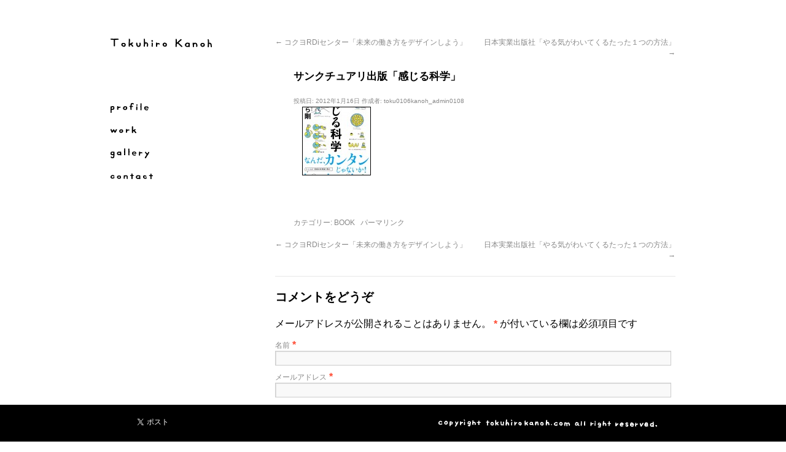

--- FILE ---
content_type: text/html; charset=UTF-8
request_url: http://tokuhirokanoh.com/work/2012/01/16/%E6%84%9F%E3%81%98%E3%82%8B%E7%A7%91%E5%AD%A6-2/
body_size: 4289
content:
<!DOCTYPE html>
<html dir="ltr" lang="ja">
<head>
<meta charset="UTF-8" />
<meta name="description" content="イラストレーター加納徳博のオフィシャルサイト">
<title>サンクチュアリ出版「感じる科学」 | work</title>
<link rel="profile" href="http://gmpg.org/xfn/11" />
<link rel="stylesheet" type="text/css" media="all" href="http://tokuhirokanoh.com/work/wp-content/themes/kid_work/style.css" />
<link rel="pingback" href="http://tokuhirokanoh.com/work/xmlrpc.php" />
<link rel="alternate" type="application/rss+xml" title="work &raquo; フィード" href="http://tokuhirokanoh.com/work/feed/" />
<link rel="alternate" type="application/rss+xml" title="work &raquo; コメントフィード" href="http://tokuhirokanoh.com/work/comments/feed/" />
				
	<script type="text/javascript">//<![CDATA[
	// Google Analytics for WordPress by Yoast v4.2.2 | http://yoast.com/wordpress/google-analytics/
	var _gaq = _gaq || [];
	_gaq.push(['_setAccount','UA-24713693-1']);
	_gaq.push(['_trackPageview'],['_trackPageLoadTime']);
	(function() {
		var ga = document.createElement('script'); ga.type = 'text/javascript'; ga.async = true;
		ga.src = ('https:' == document.location.protocol ? 'https://ssl' : 'http://www') + '.google-analytics.com/ga.js';
		var s = document.getElementsByTagName('script')[0]; s.parentNode.insertBefore(ga, s);
	})();
	//]]></script>
<link rel="alternate" type="application/rss+xml" title="work &raquo; サンクチュアリ出版「感じる科学」 のコメントのフィード" href="http://tokuhirokanoh.com/work/2012/01/16/%e6%84%9f%e3%81%98%e3%82%8b%e7%a7%91%e5%ad%a6-2/feed/" />
<link rel='stylesheet' id='slb_style-css'  href='http://tokuhirokanoh.com/work/wp-content/plugins/simple-lightbox/css/lb_black.css?ver=1.5.5.1' type='text/css' media='all' />
<link rel='stylesheet' id='contact-form-7-css'  href='http://tokuhirokanoh.com/work/wp-content/plugins/contact-form-7/styles.css?ver=2.4.6' type='text/css' media='all' />
<script type='text/javascript' src='http://tokuhirokanoh.com/work/wp-includes/js/l10n.js?ver=20101110'></script>
<script type='text/javascript' src='http://tokuhirokanoh.com/work/wp-includes/js/comment-reply.js?ver=20090102'></script>
<script type='text/javascript' src='http://tokuhirokanoh.com/work/wp-includes/js/jquery/jquery.js?ver=1.6.1'></script>
<script type='text/javascript' src='http://tokuhirokanoh.com/work/wp-content/plugins/simple-lightbox/js/lib.js?ver=1.5.5.1'></script>
<link rel="EditURI" type="application/rsd+xml" title="RSD" href="http://tokuhirokanoh.com/work/xmlrpc.php?rsd" />
<link rel="wlwmanifest" type="application/wlwmanifest+xml" href="http://tokuhirokanoh.com/work/wp-includes/wlwmanifest.xml" /> 
<link rel='index' title='work' href='http://tokuhirokanoh.com/work/' />
<link rel='start' title='ブンゲイ ダ・ヴィンチ' href='http://tokuhirokanoh.com/work/2011/07/24/%e3%83%96%e3%83%b3%e3%82%b2%e3%82%a4-%e3%83%80%e3%83%bb%e3%83%b4%e3%82%a3%e3%83%b3%e3%83%81/' />
<link rel='prev' title='コクヨRDiセンター「未来の働き方をデザインしよう」' href='http://tokuhirokanoh.com/work/2011/11/29/%e3%82%b3%e3%82%af%e3%83%a8rdi%e3%82%bb%e3%83%b3%e3%82%bf%e3%83%bc/' />
<link rel='next' title='日本実業出版社「やる気がわいてくるたった１つの方法」' href='http://tokuhirokanoh.com/work/2012/01/25/240/' />
<meta name="generator" content="WordPress 3.2.1" />
<link rel='canonical' href='http://tokuhirokanoh.com/work/2012/01/16/%e6%84%9f%e3%81%98%e3%82%8b%e7%a7%91%e5%ad%a6-2/' />
<link rel='shortlink' href='http://tokuhirokanoh.com/work/?p=233' />
<script type="text/javascript">
//<![CDATA[
var _wpcf7 = { cached: 1 };
//]]>
</script>
<script type="text/javascript">/* <![CDATA[ */(function($){$(document).ready(function(){SLB.initialize({'validateLinks':false,'autoPlay':false,'slideTime':'6','loop':true,'overlayOpacity':'0.8','animate':false,'captionEnabled':true,'captionSrc':true,'layout':'<div id="slb_container"><div id="imageContainer">{slbContent}<div id="nav_hover">{navPrev}{navNext}</div><div id="loading">{slbLoading}</div></div></div><div id="slb_details" class="clearfix"><div id="imageData"><div id="imageDetails">{dataCaption}{dataNumber}<span id="slb_nav">{navPrev}{navNext}{navSlideControl}</span></div><div id="close">{slbClose}</div></div></div>','altsrc':'slb_src','relAttribute':['slb'],'prefix':'slb','strings':{'closeLink':'close','loadingMsg':'loading','nextLink':'next &raquo;','prevLink':'&laquo; prev','startSlideshow':'start slideshow','stopSlideshow':'stop slideshow','numDisplayPrefix':'Image','numDisplaySeparator':'of'}});})})(jQuery);/* ]]> */</script>
</head>

<body class="single single-post postid-233 single-format-standard">
<div id="wrapper" class="hfeed">

	<div id="main">

		<div id="container">
			<div id="content" role="main">

			

				<div id="nav-above" class="navigation">
					<div class="nav-previous"><a href="http://tokuhirokanoh.com/work/2011/11/29/%e3%82%b3%e3%82%af%e3%83%a8rdi%e3%82%bb%e3%83%b3%e3%82%bf%e3%83%bc/" rel="prev"><span class="meta-nav">&larr;</span> コクヨRDiセンター「未来の働き方をデザインしよう」</a></div>
					<div class="nav-next"><a href="http://tokuhirokanoh.com/work/2012/01/25/240/" rel="next">日本実業出版社「やる気がわいてくるたった１つの方法」 <span class="meta-nav">&rarr;</span></a></div>
				</div><!-- #nav-above -->

				<div id="post-233" class="post-233 post type-post status-publish format-standard hentry category-book">
					<h1 class="entry-title">サンクチュアリ出版「感じる科学」</h1>

					<div class="entry-meta">
						<span class="meta-prep meta-prep-author">投稿日:</span> <a href="http://tokuhirokanoh.com/work/2012/01/16/%e6%84%9f%e3%81%98%e3%82%8b%e7%a7%91%e5%ad%a6-2/" title="11:12 AM" rel="bookmark"><span class="entry-date">2012年1月16日</span></a> <span class="meta-sep">作成者:</span> <span class="author vcard"><a class="url fn n" href="http://tokuhirokanoh.com/work/author/admin/" title="toku0106kanoh_admin0108 の投稿をすべて表示">toku0106kanoh_admin0108</a></span>					</div><!-- .entry-meta -->

					<div class="entry-content">
						<p>
<a rel="attachment wp-att-234 slb[slb] slb_src[http://tokuhirokanoh.com/work/files/bdfd8bf18c3c6876f623d6600567b1d21.jpg]" href="http://tokuhirokanoh.com/work/2012/01/16/%e6%84%9f%e3%81%98%e3%82%8b%e7%a7%91%e5%ad%a6-2/%e6%84%9f%e3%81%97%e3%82%99%e3%82%8b%e7%a7%91%e5%ad%a6-d-%e4%ba%95%e4%b8%8a%e6%96%b0%e5%85%ab-2/"><img src="http://tokuhirokanoh.com/work/files/bdfd8bf18c3c6876f623d6600567b1d21-110x110.jpg" alt="" title="感じる科学 D-井上新八" width="110" height="110" class="alignnone size-thumbnail wp-image-234" /></a></p>
											</div><!-- .entry-content -->


					<div class="entry-utility">
						カテゴリー: <a href="http://tokuhirokanoh.com/work/category/book/" title="BOOK の投稿をすべて表示" rel="category tag">BOOK</a> &nbsp; <a href="http://tokuhirokanoh.com/work/2012/01/16/%e6%84%9f%e3%81%98%e3%82%8b%e7%a7%91%e5%ad%a6-2/" title="サンクチュアリ出版「感じる科学」 へのパーマリンク" rel="bookmark">パーマリンク</a>											</div><!-- .entry-utility -->
				</div><!-- #post-## -->

				<div id="nav-below" class="navigation">
					<div class="nav-previous"><a href="http://tokuhirokanoh.com/work/2011/11/29/%e3%82%b3%e3%82%af%e3%83%a8rdi%e3%82%bb%e3%83%b3%e3%82%bf%e3%83%bc/" rel="prev"><span class="meta-nav">&larr;</span> コクヨRDiセンター「未来の働き方をデザインしよう」</a></div>
					<div class="nav-next"><a href="http://tokuhirokanoh.com/work/2012/01/25/240/" rel="next">日本実業出版社「やる気がわいてくるたった１つの方法」 <span class="meta-nav">&rarr;</span></a></div>
				</div><!-- #nav-below -->

				
			<div id="comments">




								<div id="respond">
				<h3 id="reply-title">コメントをどうぞ <small><a rel="nofollow" id="cancel-comment-reply-link" href="/work/2012/01/16/%E6%84%9F%E3%81%98%E3%82%8B%E7%A7%91%E5%AD%A6-2/#respond" style="display:none;">コメントをキャンセル</a></small></h3>
									<form action="http://tokuhirokanoh.com/work/wp-comments-post.php" method="post" id="commentform">
																			<p class="comment-notes">メールアドレスが公開されることはありません。 <span class="required">*</span> が付いている欄は必須項目です</p>							<p class="comment-form-author"><label for="author">名前</label> <span class="required">*</span><input id="author" name="author" type="text" value="" size="30" aria-required='true' /></p>
<p class="comment-form-email"><label for="email">メールアドレス</label> <span class="required">*</span><input id="email" name="email" type="text" value="" size="30" aria-required='true' /></p>
<p class="comment-form-url"><label for="url">ウェブサイト</label><input id="url" name="url" type="text" value="" size="30" /></p>
												<p class="comment-form-comment"><label for="comment">コメント</label><textarea id="comment" name="comment" cols="45" rows="8" aria-required="true"></textarea></p>						<p class="form-allowed-tags">次の<abbr title="HyperText Markup Language">HTML</abbr> タグと属性が使えます:  <code>&lt;a href=&quot;&quot; title=&quot;&quot;&gt; &lt;abbr title=&quot;&quot;&gt; &lt;acronym title=&quot;&quot;&gt; &lt;b&gt; &lt;blockquote cite=&quot;&quot;&gt; &lt;cite&gt; &lt;code&gt; &lt;del datetime=&quot;&quot;&gt; &lt;em&gt; &lt;i&gt; &lt;q cite=&quot;&quot;&gt; &lt;strike&gt; &lt;strong&gt; </code></p>						<p class="form-submit">
							<input name="submit" type="submit" id="submit" value="コメントを送信" />
							<input type='hidden' name='comment_post_ID' value='233' id='comment_post_ID' />
<input type='hidden' name='comment_parent' id='comment_parent' value='0' />
						</p>
						<p style="display: none;"><input type="hidden" id="akismet_comment_nonce" name="akismet_comment_nonce" value="61eb446416" /></p>					</form>
							</div><!-- #respond -->
			<script type="text/javascript">
    jQuery(document).ready(function() {
        jQuery('#commentform').submit(function() {
            _gaq.push(
                ['_setAccount','UA-24713693-1'],
                ['_trackEvent','comment']
            );
        });
    });    
</script>
			
</div><!-- #comments -->


			</div><!-- #content -->
		</div><!-- #container -->

<div id="primary" class="widget-area" role="complementary">

<h1><a href="http://tokuhirokanoh.com/"><img src="http://tokuhirokanoh.com/work/wp-content/themes/tokuhirokanoh/images/logo.png" alt="tokuhirokanoh" title="" /></a></h1>
        
			<ul class="xoxo">
            <li><a href="http://tokuhirokanoh.com/profile"><img src="http://tokuhirokanoh.com/work/wp-content/themes/tokuhirokanoh/images/gnavi_profile_off.png" alt="profile" title="" /></a></li>
            <li><a href="http://tokuhirokanoh.com/work"><img src="http://tokuhirokanoh.com/work/wp-content/themes/tokuhirokanoh/images/gnavi_work_off.png" alt="work" title="" /></a></li>
            <li><a href="http://tokuhirokanoh.com/gallery"><img src="http://tokuhirokanoh.com/work/wp-content/themes/tokuhirokanoh/images/gnavi_gallery_off.png" alt="gallery" title="" /></a></li>
            <li><a href="http://tokuhirokanoh.com/contact"><img src="http://tokuhirokanoh.com/work/wp-content/themes/tokuhirokanoh/images/gnavi_contact_off.png" alt="contact" title="" /></a></li>
            <!-- li><a href="http://blog.eco-dotto.com/" target="_blank"><img src="http://tokuhirokanoh.com/work/wp-content/themes/tokuhirokanoh/images/gnavi_blog_off.png" alt="blog" title="" /></a></li -->



					</ul>
		</div><!-- #primary .widget-area -->

	</div><!-- #main -->

</div><!-- #wrapper -->

<div id="footer" role="contentinfo">
	<div id="colophon" class=" clearfix">
    	<div class="left_box"><a href="http://twitter.com/share" class="twitter-share-button" data-count="none" data-lang="ja">ツイート</a><script type="text/javascript" src="http://platform.twitter.com/widgets.js"></script></div>
        <div class="left_box"><div id="fb-root"></div><script src="http://connect.facebook.net/ja_JP/all.js#appId=250994774924112&amp;xfbml=1"></script><fb:like href="" send="false" layout="button_count" width="250" show_faces="false" action="like" font=""></fb:like></div>
        <div class="right_box">
        	<img src="http://tokuhirokanoh.com/work/wp-content/themes/tokuhirokanoh/images/copyright.png" alt="" title="" />
        </div>
    </div><!-- #colophon -->
</div><!-- #footer -->

<script type='text/javascript' src='http://tokuhirokanoh.com/work/wp-content/plugins/contact-form-7/jquery.form.js?ver=2.52'></script>
<script type='text/javascript' src='http://tokuhirokanoh.com/work/wp-content/plugins/contact-form-7/scripts.js?ver=2.4.6'></script>
</body>
</html>
<!-- This Quick Cache file was built for (  tokuhirokanoh.com/work/2012/01/16/%E6%84%9F%E3%81%98%E3%82%8B%E7%A7%91%E5%AD%A6-2/ ) in 0.22335 seconds, on Jan 21st, 2026 at 6:25 pm UTC. -->
<!-- This Quick Cache file will automatically expire ( and be re-built automatically ) on Jan 21st, 2026 at 7:25 pm UTC -->

--- FILE ---
content_type: text/css
request_url: http://tokuhirokanoh.com/work/wp-content/themes/kid_work/style.css
body_size: 635
content:
@charset "utf-8";
/*
Theme Name:     Kid work
Description:    Child theme for tokuhiro kanoh work theme for WordPress
Author:         yuji okada
Template:       tokuhirokanoh
Version:        0.1.0
*/

@import url('../tokuhirokanoh/style.css');


/*-------------------------------------------

contact

-------------------------------------------*/

#main_v {
	height:200px;
	padding:0;
	border:none;
}

h2 {
	color: #000;
	font-size: 19px;
	font-weight: bold;
	line-height: 1.3em;
	margin-bottom: 20px;
	padding-left:10px;
	font-family:"メイリオ", Meiryo, "ＭＳ Ｐゴシック", "MS PGothic", sans-serif;
}

.hentry {
	padding:0 0 0 30px;
}

.clearfix {
	width:100%;
}

.clearfix:after{
    content: ""; 
    display: block; 
    clear: both;
}

.hentry ul {
	margin:0;
	clear: both;
	display: block;
}

.hentry li {
	display: block;
	float:left;
}

.hentry .entry-content {
	width:110px;
	height:180px;
	margin:0 0 0 14px;
	line-height:120%;
	position:relative;
}

.hentry .entry-content .icon {
	position:absolute;
	top:-7px;
	left:-7px;
}

/* =画像
-------------------------------------------------------------- */

a .size-thumbnail {
	border:1px solid #000;
}

a:hover .size-thumbnail {
	border:1px solid #999;
}

--- FILE ---
content_type: text/css
request_url: http://tokuhirokanoh.com/work/wp-content/plugins/simple-lightbox/css/lb_black.css?ver=1.5.5.1
body_size: 948
content:
.slb_dataCaption { font-weight: bold;}
.slb_dataNumber { display: block; clear: left; }			
#slb_nav { display: block; clear: left; padding:0 0 10px 0;}	
.slb_navPrev { margin:0 8px 0 0; }		
.slb_navNext { margin:0 8px 0 0; }		
.slb_slbClose {
	display:block;
	margin:0;
	padding:0 0 10px 0;
	text-decoration:none;
	float:right;
	width:66px;
	height:28px;
	background:url("../images/closelabel_black.gif") no-repeat;
	text-indent:-9999px;
	overflow:hidden;
}

#slb_lightbox {
	position: absolute;
	top: 20px;
	left: 0;
	width: 100%;
	z-index: 3100;
	text-align: center;
	line-height: 0;
	color:#fff;
}

#slb_lightbox a, #slb_lightbox a:hover {
	border-bottom:none;
	color:#fff;
	text-decoration:underline;
}

#slb_lightbox a img { border: none; }

#slb_container {
	position: relative;
	background-color: #000;
	width: 250px;
	height: 250px;
	margin: 0 auto;
}

#imageContainer {
	padding: 10px;
}

#loading {
	position: absolute;
	top: 40%;
	left: 0%;
	height: 25%;
	width: 100%;
	text-align: center;
	line-height: 0;
}
#slb_slbLoading {
	display:block;
	margin:0 auto;
	padding:0;
	width:32px;
	height:32px;
	background:url("../images/loading_black.gif") center center no-repeat;
	text-indent:-9999px;
}

#nav_hover {
	position: absolute;
	top: 0;
	left: 0;
	height: 100%;
	width: 100%;
	z-index: 10;
	left: 0;
}
	
#nav_hover a { outline: none; }

#nav_hover .slb_nav {
	width: 47%;
	height: 98%;
	background: transparent url("../images/blank.gif") no-repeat; /* Trick IE into showing hover */
	display: block;
	text-indent: -9999px;
}

#nav_hover .slb_navPrev { left: 0; float: left;}
#nav_hover .slb_navNext { right: 0; float: right;}
#nav_hover .slb_navPrev:hover, #nav_hover .slb_navPrev:visited:hover { background: url("../images/prevlabel_black.gif") left 15% no-repeat; }
#nav_hover .slb_navNext:hover, #nav_hover .slb_navNext:visited:hover { background: url("../images/nextlabel_black.gif") right 15% no-repeat; }

#slb_details {
	font: 10px Verdana, Helvetica, sans-serif;
	background-color: #000;
	margin: 0 auto;
	line-height: 1.4em;
}

#imageData {
	padding:0 10px;
}
#imageDetails { width: 70%; float: left; text-align: left; }	

#slb_overlay {
	position: absolute;
	top: 0;
	left: 0;
	z-index: 3090;
	width: 100%;
	height: 500px;
	background-color: #151410;
	filter:alpha(opacity=60);
	-moz-opacity: 0.6;
	opacity: 0.6;
}
	

.clearfix:after {
	content: "."; 
	display: block; 
	height: 0; 
	clear: both; 
	visibility: hidden;
}

* html>body .clearfix {
	display: inline-block; 
	width: 100%;
}

* html .clearfix {
	/* Hides from IE-mac \*/
	height: 1%;
	/* End hide from IE-mac */
}	
	

--- FILE ---
content_type: application/javascript
request_url: http://tokuhirokanoh.com/work/wp-content/plugins/simple-lightbox/js/lib.js?ver=1.5.5.1
body_size: 3589
content:
(function(d){SLB={activeImage:null,badObjects:["select","object","embed"],container:null,enableSlideshow:null,groupName:null,imageArray:[],options:null,overlayDuration:null,overlayOpacity:null,playSlides:null,refTags:["a"],relAttribute:null,resizeDuration:null,slideShowTimer:null,startImage:null,prefix:"",checkedUrls:{},initialize:function(a){this.options=d.extend(true,{animate:true,validateLinks:false,captionEnabled:true,captionSrc:true,autoPlay:true,borderSize:10,containerID:document,enableSlideshow:true,
googleAnalytics:false,imageDataLocation:"south",initImage:"",loop:true,overlayDuration:0.2,overlayOpacity:0.8,relAttribute:null,resizeSpeed:400,showGroupName:false,slideTime:4,altsrc:"src",strings:{closeLink:"close",loadingMsg:"loading",nextLink:"next &raquo;",prevLink:"&laquo; prev",startSlideshow:"start slideshow",stopSlideshow:"stop slideshow",numDisplayPrefix:"Image",numDisplaySeparator:"of"},placeholders:{slbContent:'<img id="slb_slbContent" />',slbLoading:'<span id="slb_slbLoading">loading</span>',
slbClose:'<a class="slb_slbClose" href="#">close</a>',navPrev:'<a class="slb_navPrev slb_nav" href="#">&laquo; prev</a>',navNext:'<a class="slb_navNext slb_nav" href="#">&raquo; next</a>',navSlideControl:'<a class="slb_navSlideControl" href="#">Stop</a>',dataCaption:'<span class="slb_dataCaption"></span>',dataNumber:'<span class="slb_dataNumber"></span>'},layout:null},a);if(!this.options.layout||this.options.layout.toString().length==0)this.end();if("prefix"in this.options)this.prefix=this.options.prefix;
if(null==this.options.relAttribute)this.options.relAttribute=[this.prefix];else if(!d.isArray(this.options.relAttribute))this.options.relAttribute=[this.options.relAttribute.toString()];this.relAttribute=this.options.relAttribute;if(this.options.animate){this.overlayDuration=Math.max(this.options.overlayDuration,0);this.resizeDuration=this.options.resizeSpeed}else this.resizeDuration=this.overlayDuration=0;this.enableSlideshow=this.options.enableSlideshow;this.overlayOpacity=Math.max(Math.min(this.options.overlayOpacity,
1),0);this.playSlides=this.options.autoPlay;this.container=d(this.options.containerID);this.updateImageList();var b=this;a=d(this.container).get(0)!=document?this.container:d("body");d("<div/>",{id:this.getID("overlay"),css:{display:"none"}}).appendTo(a).click(function(){b.end()});a=d("<div/>",{id:this.getID("lightbox"),css:{display:"none"}}).appendTo(a).click(function(){b.end()});var c=this.getLayout();d(c).appendTo(a);this.setUI();this.setEvents();this.options.initImage!=""&&this.start(d(this.options.initImage))},
getLayout:function(){var a=this.options.layout,b,c;for(b in this.options.placeholders){c="{"+b+"}";if(a.indexOf(c)!=-1){c=new RegExp(c,"g");a=a.replace(c,this.options.placeholders[b])}}return a},setUI:function(){var a=this.options.strings;this.get("slbClose").html(a.closeLink);this.get("navNext").html(a.nextLink);this.get("navPrev").html(a.prevLink);this.get("navSlideControl").html(this.playSlides?a.stopSlideshow:a.startSlideshow)},setEvents:function(){var a=this;this.get("container,details").click(function(e){e.stopPropagation()});
var b=function(){a.get("navPrev").unbind("click").click(false);setTimeout(function(){a.get("navPrev").click(b)},500);a.showPrev();return false};this.get("navPrev").click(function(){return b()});var c=function(){a.get("navNext").unbind("click").click(false);setTimeout(function(){a.get("navNext").click(c)},500);a.showNext();return false};this.get("navNext").click(function(){return c()});this.get("navSlideControl").click(function(){a.toggleSlideShow();return false});this.get("slbClose").click(function(){a.end();
return false})},updateImageList:function(){for(var a=this,b=[],c='[href][rel*="{relattr}"]:not([rel~="'+this.addPrefix("off")+'"])',e=0;e<this.refTags.length;e++)for(var h=0;h<this.relAttribute.length;h++)b.push(this.refTags[e]+c.replace("{relattr}",this.relAttribute[h]));b=b.join(",");d(b,d(this.container)).live("click",function(){a.start(this);return false})},getCaption:function(a){a=d(a);var b="";if(this.options.captionEnabled){b=a.attr("title")||"";if(b==""){var c=d(a).find("img").first();if(d(c).length)b=
d(c).attr("title")||d(c).attr("alt");if(!b)if(a.text().length)b=a.text();else if(this.options.captionSrc)b=a.attr("href");b||(b="")}}return b},start:function(a){a=d(a);this.hideBadObjects();this.imageArray=[];this.groupName=this.getGroup(a);d(a).attr("rel");var b=this,c={};this.fileExists(this.getSourceFile(a),function(){b.get("overlay").height(d(document).height()).fadeTo(b.overlayDuration,b.overlayOpacity);var e=function(){b.startImage=0;var f=[],l;for(var k in c)f.push(k);f.sort(function(n,o){return n-
o});for(k=0;k<f.length;k++){l=c[f[k]];if(d(l).get(0)==d(a).get(0))b.startImage=k;b.imageArray.push({link:b.getSourceFile(d(l)),title:b.getCaption(l)})}f=d(document).scrollTop()+d(window).height()/15;b.get("lightbox").css("top",f+"px").show();b.changeImage(b.startImage)};if(null==b.groupName){c[0]=a;b.startImage=0;e()}else{var h=d(b.container).find(d(a).get(0).tagName.toLowerCase()),j=[],g,i;for(g=0;g<h.length;g++){i=d(h[g]);b.getSourceFile(i)&&b.getGroup(i)==b.groupName&&j.push(i)}var m=0;for(g=0;g<
j.length;g++){i=j[g];b.fileExists(b.getSourceFile(d(i)),function(f){c[f.idx]=f.els[f.idx];m++;m==f.els.length&&e()},function(f){m++;f.idx==f.els.length&&e()},{idx:g,els:j})}}},function(){b.end()})},getSourceFile:function(a){var b=d(a).attr("href");a=d(a).attr("rel")||"";var c=new RegExp("\\b"+this.options.altsrc+"\\[(.+?)\\](?:\\b|$)");if(c.test(a))b=c.exec(a)[1];return b},getGroup:function(a){var b=null;a=d(a).attr("rel")||"";if(a!=""){var c="";c="";for(var e,h=0;h<this.relAttribute.length;h++){c=
this.relAttribute[h];e=a.indexOf(c);if(" "!=c.charAt(0)&&e>0){c=" "+c;e=a.indexOf(c)}if(e!=-1){c=d.trim(a.substring(e).replace(c,""));if(c.length&&"["==c.charAt(0)&&c.indexOf("]")!=-1)b=c.substring(1,c.indexOf("]"))}}}return b},changeImage:function(a){this.activeImage=a;this.disableKeyboardNav();this.pauseSlideShow();this.get("slbLoading").show();this.get("slbContent").hide();this.get("details").hide();var b=new Image,c=this;d(b).bind("load",function(){c.get("slbContent").attr("src",b.src);c.resizeImageContainer(b.width,
b.height);c.isSlideShowActive()&&c.startSlideShow()});b.src=this.imageArray[this.activeImage].link},resizeImageContainer:function(a,b){this.get("container");var c=this.options.borderSize*2;this.get("container").animate({width:a+c,height:b+c},this.resizeDuration);this.showImage()},showImage:function(){this.get("slbLoading").hide();var a=this;this.get("slbContent").fadeIn(500,function(){a.updateDetails()});this.preloadNeighborImages()},updateDetails:function(){if(this.options.captionEnabled){this.get("dataCaption").text(this.imageArray[this.activeImage].title);
this.get("dataCaption").show()}else this.get("dataCaption").hide();if(this.hasImages()){var a=this.options.strings.numDisplayPrefix+" "+(this.activeImage+1)+" "+this.options.strings.numDisplaySeparator+" "+this.imageArray.length;if(this.options.showGroupName&&this.groupName!="")a+=" "+this.options.strings.numDisplaySeparator+" "+this.groupName;this.get("dataNumber").text(a).show()}this.get("details").width(this.get("slbContent").width()+this.options.borderSize*2);this.updateNav();this.get("details").animate({height:"show",
opacity:"show"},650)},updateNav:function(){if(this.hasImages()){this.get("navPrev").show();this.get("navNext").show();if(this.enableSlideshow){this.get("navSlideControl").show();this.playSlides?this.startSlideShow():this.stopSlideShow()}else this.get("navSlideControl").hide()}else{this.get("dataNumber").hide();this.get("navPrev").hide();this.get("navNext").hide();this.get("navSlideControl").hide()}this.enableKeyboardNav()},isSlideShowActive:function(){return this.playSlides},startSlideShow:function(){this.playSlides=
true;var a=this;clearInterval(this.slideShowTimer);this.slideShowTimer=setInterval(function(){a.showNext();a.pauseSlideShow()},this.options.slideTime*1E3);this.get("navSlideControl").text(this.options.strings.stopSlideshow)},stopSlideShow:function(){this.playSlides=false;this.slideShowTimer&&clearInterval(this.slideShowTimer);this.get("navSlideControl").text(this.options.strings.startSlideshow)},toggleSlideShow:function(){this.playSlides?this.stopSlideShow():this.startSlideShow()},pauseSlideShow:function(){this.slideShowTimer&&
clearInterval(this.slideShowTimer)},hasImage:function(){return this.imageArray.length>0},hasImages:function(){return this.imageArray.length>1},isFirstImage:function(){return this.activeImage==0},isLastImage:function(){return this.activeImage==this.imageArray.length-1},showNext:function(){if(this.hasImages()){if(!this.options.loop&&this.isLastImage())return this.end();this.isLastImage()?this.showFirst():this.changeImage(this.activeImage+1)}},showPrev:function(){if(this.hasImages()){if(!this.options.loop&&
this.isFirstImage())return this.end();this.activeImage==0?this.showLast():this.changeImage(this.activeImage-1)}},showFirst:function(){this.hasImages()&&this.changeImage(0)},showLast:function(){this.hasImages()&&this.changeImage(this.imageArray.length-1)},enableKeyboardNav:function(){var a=this;d(document).keydown(function(b){a.keyboardAction(b)})},disableKeyboardNav:function(){d(document).unbind("keydown")},keyboardAction:function(a){keycode=a==null?event.keyCode:a.which;key=String.fromCharCode(keycode).toLowerCase();
if(keycode==27||key=="x"||key=="o"||key=="c")this.end();else if(key=="p"||key=="%")this.showPrev();else if(key=="n"||key=="'")this.showNext();else if(key=="f")this.showFirst();else if(key=="l")this.showLast();else key=="s"&&this.hasImage()&&this.options.enableSlideshow&&this.toggleSlideShow()},preloadNeighborImages:function(){var a=this.imageArray.length-1==this.activeImage?0:this.activeImage+1;nextImage=new Image;nextImage.src=this.imageArray[a].link;a=this.activeImage==0?this.imageArray.length-
1:this.activeImage-1;prevImage=new Image;prevImage.src=this.imageArray[a].link},end:function(){this.disableKeyboardNav();this.pauseSlideShow();this.get("lightbox").hide();this.get("overlay").fadeOut(this.overlayDuration);this.showBadObjects()},showBadObjects:function(a){d(this.badObjects.join(",")).css("visibility",(typeof a=="undefined"?true:!!a)?"visible":"hidden")},hideBadObjects:function(){this.showBadObjects(false)},getSep:function(a){return typeof a=="undefined"?"_":a},getPrefix:function(){return this.prefix},
addPrefix:function(a,b){return this.getPrefix()+this.getSep(b)+a},hasPrefix:function(a){return a.indexOf(this.addPrefix(""))==0?true:false},getID:function(a){return this.addPrefix(a)},getSel:function(a){var b="#";if(a.toString().indexOf(",")!=-1){a=a.toString().split(",");for(b=0;b<a.length;b++)a[b]=this.getSel(d.trim(a[b]));a=a.join(",")}else{if(a in this.options.placeholders)d(this.options.placeholders[a]).attr("id")||(b=".");a=b+this.getID(a)}return a},get:function(a){return d(this.getSel(a))},
fileExists:function(a,b,c,e){if(!this.options.validateLinks)return b(e);var h=this,j=function(i){if(i.status<400)d.isFunction(b)&&b(e);else d.isFunction(c)&&c(e)};if(a in this.checkedUrls)j(this.checkedUrls[a]);else{var g=new XMLHttpRequest;g.open("HEAD",a,true);g.onreadystatechange=function(){if(4==this.readyState){h.addUrl(a,this);j(this)}};g.send()}},addUrl:function(a,b){a in this.checkedUrls||(this.checkedUrls[a]=b)}}})(jQuery);
